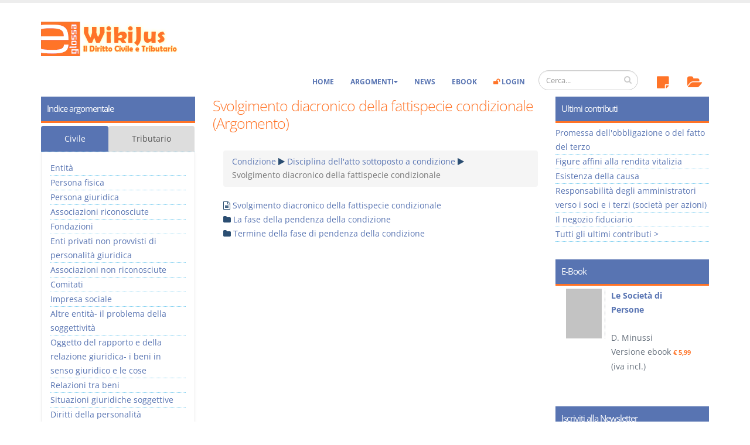

--- FILE ---
content_type: text/html; charset=utf-8
request_url: https://www.e-glossa.it/wiki/argomento+condizione+disciplina_dell'atto_sottoposto_a_condizione+svolgimento_diacronico_della_fattispecie_condizionale.aspx
body_size: 19327
content:
<!DOCTYPE html>
<html lang="it" prefix="og: http://ogp.me/ns#">
<head><meta charset="utf-8" /><title>
Svolgimento diacronico della fattispecie condizionale - Condizione (Disciplina dell'atto sottoposto a condizione) (Argomento) - WikiJus
</title><meta name="viewport" content="width=device-width, initial-scale=1.0" /><meta name="robots" content="index, follow" /> 
<!-- Head Libs -->
 <link id="ctl00_lnkCanonical" rel="canonical" href="https://www.e-glossa.it/wiki/argomento+condizione+disciplina_dell&#39;atto_sottoposto_a_condizione+svolgimento_diacronico_della_fattispecie_condizionale.aspx" /><link id="ctl00_lnkIcon" rel="shortcut icon" href="/favicon.ico" /><link rel="license" href="http://creativecommons.org/licenses/by-nc-sa/3.0/" /><link id="ctl00_lnkUltimiDocumenti" rel="alternate" type="application/rss+xml" title="WikiJus: Ultimi documenti inseriti" href="https://www.e-glossa.it/ultimidocumenti.aspx" /><link id="ctl00_lnkUltimeNews" rel="alternate" type="application/rss+xml" title="WikiJus: Ultime news inserite" href="https://www.e-glossa.it/ultimenews.aspx" /><link id="ctl00_lnkSearch" rel="search" type="application/opensearchdescription+xml" title="WikiJus" href="https://www.e-glossa.it/opensearch.aspx" /><link rel="preload" href="/vendor/fontawesome/fonts/fontawesome-webfont.woff2?v=4.4.0" as="font" type="font/woff2" crossorigin="anonymous" />
 <!-- Analytics-->
 <script type="text/plain" async data-cookiecategory="analytics">
 (function(i,s,o,g,r,a,m){i['GoogleAnalyticsObject']=r;i[r]=i[r]||function(){
 (i[r].q=i[r].q||[]).push(arguments)},i[r].l=1*new Date();a=s.createElement(o),
 m=s.getElementsByTagName(o)[0];a.async=1;a.src=g;m.parentNode.insertBefore(a,m)
 })(window,document,'script','https://www.google-analytics.com/analytics.js','ga');
 ga('create', 'UA-1125146-1', 'auto');
 ga('set', 'Tipo Utente', 'Turista');
 ga('send', 'pageview');
 </script>
 <!-- Fine Analytics-->
 <!-- Facebook -->
 <meta property="fb:app_id" content="516768808422064" /><meta id="ctl00_fbTitle" property="og:title" content="Svolgimento diacronico della fattispecie condizionale - Condizione (Disciplina dell&#39;atto sottoposto a condizione) (Argomento) - WikiJus" /><meta property="og:type" content="website" /><meta id="ctl00_fbURL" property="og:url" content="https://www.e-glossa.it/wiki/argomento+condizione+disciplina_dell&#39;atto_sottoposto_a_condizione+svolgimento_diacronico_della_fattispecie_condizionale.aspx" /><meta id="ctl00_fbDescription" property="og:description" content="Svolgimento diacronico della fattispecie condizionale (Disciplina dell&#39;atto sottoposto a condizione - Condizione), La fase della p..." /><meta property="og:image" content="https://www.e-glossa.it/immagini/WikiJus-Logo-High.jpg" /><link rel="stylesheet" type="text/css" href="/combres.axd/siteCss/1769495594/"/><script type="text/javascript" src="/combres.axd/siteJs/1732702745/"></script>
 <!-- Fine Facebook -->
 <script type="text/javascript">urlSite ="https://www.e-glossa.it/";</script>
<!--[if IE]>
<link rel="stylesheet" href="/css/ie.css" />
<![endif]-->
<!--[if lte IE 8]>
<script src="/vendor/respond/respond.js"></script>
<script src="/vendor/excanvas/excanvas.js"></script>
<![endif]-->
 <link rel="stylesheet" href="../cookieconsent/cookieconsent.css" type="text/css" media="screen" charset="utf-8" /><meta name="description" content="Svolgimento diacronico della fattispecie condizionale (Disciplina dell&#39;atto sottoposto a condizione - Condizione), La fase della p..." /><meta name="keywords" content="svolgimento,diacronico,della,fattispecie,condizionale,disciplina,dell,atto,sottoposto,condizione,fase,pendenza,termine" /></head>
<body>
 <form name="aspnetForm" method="post" action="/wiki/argomento+condizione+disciplina_dell&#39;atto_sottoposto_a_condizione+svolgimento_diacronico_della_fattispecie_condizionale.aspx" id="aspnetForm"><div>
<input type="hidden" name="__EVENTTARGET" id="__EVENTTARGET" value="" />
<input type="hidden" name="__EVENTARGUMENT" id="__EVENTARGUMENT" value="" />
<input type="hidden" name="__VIEWSTATE" id="__VIEWSTATE" value="/[base64]/HI340QhzizggFjCfc=" /></div>
<script type="text/javascript">
//<![CDATA[
var theForm = document.forms['aspnetForm'];
if (!theForm) {
 theForm = document.aspnetForm;
}
function __doPostBack(eventTarget, eventArgument) {
 if (!theForm.onsubmit || (theForm.onsubmit() != false)) {
 theForm.__EVENTTARGET.value = eventTarget;
 theForm.__EVENTARGUMENT.value = eventArgument;
 theForm.submit();
 }
}
//]]>
</script>
<script src="/ScriptResource.axd?d=[base64]" type="text/javascript"></script> 
 <script type="text/javascript">
//<![CDATA[
Sys.WebForms.PageRequestManager._initialize('ctl00$ScriptManager1', 'aspnetForm', [], [], [], 90, 'ctl00');
//]]>
</script>
 
 
 <div class="body">
<header id="header" data-plugin-options='{"stickyEnabled": true, "stickyEnableOnBoxed": false, "stickyEnableOnMobile": true, "stickyStartAt": 135, "stickySetTop": "-125px", "stickyChangeLogo": true}'><div class="header-body"><div class="header-container container"><div class="header-row"><div class="header-column"><div class="header-logo">
 <a href="/" title="Vai all'homepage di WikiJus">
 <img src="/immagini/logo-full.png" alt="WikiJus: Diritto Civile e Tributario" width="241" height="59" data-sticky-width="108" data-sticky-height="29" data-sticky-top="90" />
 </a></div></div></div></div><div class="header-container container header-nav ">
 <div class="header-nav-main header-nav-main-effect-1 header-nav-main-sub-effect-1 collapse hidden-sm">
<nav>
<ul class="nav nav-pills">
 <li>
 <a href="../#" id="ctl00_lnkAnnotazioni" onclick="return false;" onmouseout="hidePopup()" onmouseover="showInfo(this,&#39;AnnotazioniTurista&#39;);">
 <span class="fa-stack">
 <i class="fa fa-sticky-note fa-2x topIcon" aria-hidden="true"></i>
 
 </span>
 </a>
 </li>
 <li>
 <a href="../#" id="ctl00_lnkPreferiti" onclick="return false;" onmouseout="hidePopup()" onmouseover="showInfo(this,&#39;PreferitiTurista&#39;);">
 <span class="fa-stack">
 <i class="fa fa-folder-open fa-2x topIcon" aria-hidden="true"></i>
 
 </span>
 </a>
 </li>
 </ul>
 </nav>
 </div><div class="header-search hidden-xs"><div class="input-group" id="AreaRicerca">
<input name="ctl00$txtRicercaGrande" type="text" id="txtRicercaGrande" class="form-control" placeholder="Cerca..." />
<span class="input-group-btn">
<button class="btn btn-default" type="submit" onclick="return Ricerca();"><i class="fa fa-search"></i></button>
</span></div></div>
<button class="btn header-btn-collapse-nav" data-toggle="collapse" data-target=".header-nav-main" type="button">
<i class="fa fa-bars"></i>
</button><div class="header-nav-main header-nav-main-effect-1 header-nav-main-sub-effect-1 collapse">
<nav>
<ul class="nav nav-pills" id="mainNav">
 <li>
 <a href="/" title="WikiJus - Diritto Civile e Tributario">Home</a>
 </li>
 <li class="dropdown">
 <a href="#" onclick="return false;" title="Naviga per l'elenco degli argomenti del Wiki" class="dropdown-toggle">Argomenti</a>
 <ul class="dropdown-menu">
 <li>
 <a href="/argomenti.aspx" title="Naviga per l'elenco degli argomenti di Diritto Civile">Diritto Civile</a>
 <a href="/argomenti.aspx?tributario=1" title="Naviga per l'elenco degli argomenti di Diritto Tributario">Diritto Tributario</a>
 </li>
 </ul>
 </li>
 <li>
 <a href="/news.aspx" title="Visualizza le notizie di WikiJus">News</a>
 </li>
 <li>
 <a href="/ebook/" title="Vai agli eBook di WikiJus">eBook</a>
 </li>
 <li id="ctl00_divLogin">
 <a href="/login.aspx" title="Accedi alla tua area riservata di WikiJus"><i class="fa fa-unlock evidenziato"></i> Login</a>
 </li>
 
 </ul>
 </nav>
 </div> 
 </div>
 </div>
 </header>
 <div role="main" class="main"><div class="container">
 <div class="row">
 
 <div class="col-md-6 col-md-push-3">
 <article class="contCentro">
 <header>
 <h1 id="ctl00_Cnt_h1">Svolgimento diacronico della fattispecie condizionale (Argomento)</h1>
 <nav id="ctl00_Cnt_pnlBriciole">
 <ul class="breadcrumb">
 <a id="ctl00_Cnt_ctl00_lnkArgomentoPrecedente" title="Condizione" onmouseout="hidePopup()" onmouseover="showArgomento(this, 1173)" href="argomento+condizione.aspx">Condizione</a> 
<i class="fa fa-play" aria-hidden="true"></i> <a id="ctl00_Cnt_ctl01_lnkArgomentoPrecedente" title="Disciplina dell&#39;atto sottoposto a condizione" onmouseout="hidePopup()" onmouseover="showArgomento(this, 1174)" href="argomento+condizione+disciplina_dell&#39;atto_sottoposto_a_condizione.aspx">Disciplina dell'atto sottoposto a condizione</a> 
<i class="fa fa-play" aria-hidden="true"></i> 
 <li class="active">Svolgimento diacronico della fattispecie condizionale</li>
 </ul> 
 </nav>
 </header>
 <div class="AlberoContenuti">
 <ul><li><i class="fa fa-file-text-o"></i> <a href="/wiki/svolgimento_diacronico_della_fattispecie_condizionale.aspx" title="Svolgimento diacronico della fattispecie condizionale" onmouseout="hidePopup()" onmouseover="showDocumento(this,'Svolgimento+diacronico+della+fattispecie+condizionale')">Svolgimento diacronico della fattispecie condizionale</a></li><li><i class="fa fa-folder"></i> <a href="/wiki/argomento+condizione+disciplina_dell'atto_sottoposto_a_condizione+svolgimento_diacronico_della_fattispecie_condizionale+la_fase_della_pendenza_della_condizione.aspx" title="La fase della pendenza della condizione" onmouseout="hidePopup()" onmouseover="showArgomento(this,1176)">La fase della pendenza della condizione</a></li><li><i class="fa fa-folder"></i> <a href="/wiki/argomento+condizione+disciplina_dell'atto_sottoposto_a_condizione+svolgimento_diacronico_della_fattispecie_condizionale+termine_della_fase_di_pendenza_della_condizione.aspx" title="Termine della fase di pendenza della condizione" onmouseout="hidePopup()" onmouseover="showArgomento(this,1805)">Termine della fase di pendenza della condizione</a></li></ul></div>
 </article>
 </div>
 
 <div class="col-md-3 hidden-xs col-md-pull-6">
 <aside class="sidebar">
 
<nav id="ctl00_Sinistra_ucArgomenti_pnlArgomentiPrincipali" class="sidebar">
 <h2 role="group">
 Indice argomentale 
 </h2>
 <div class="hidden-xs hidden-sm">
 <ul class="nav nav-pills nav-justified">
 <li id="ctl00_Sinistra_ucArgomenti_lnkIndiceCivile" role="presentation" class=" active">
 <a href="#IndiceCivile" aria-controls="IndiceCivile" role="tab" class="list-group-item" data-toggle="tab">Civile</a>
 </li>
 <li id="ctl00_Sinistra_ucArgomenti_lnkIndiceTributario" role="presentation">
 <a href="#IndiceTributario" aria-controls="IndiceTributario" class="list-group-item" role="tab" data-toggle="tab">Tributario</a>
 </li> 
 </ul>
 <div class="tab-content">
 <ul id="IndiceCivile" class="tab-pane percorsiArgomentali active" role="tabpanel">
 <li><a id="ctl00_Sinistra_ucArgomenti_ctl00_lnkA" title="Entit&amp;#224;" onmouseout="hidePopup()" onmouseover="showArgomento(this, 935)" href="argomento+entit%C3%A0.aspx">Entit&#224;</a></li><li><a id="ctl00_Sinistra_ucArgomenti_ctl01_lnkA" title="Persona fisica" onmouseout="hidePopup()" onmouseover="showArgomento(this, 936)" href="argomento+persona_fisica.aspx">Persona fisica</a></li><li><a id="ctl00_Sinistra_ucArgomenti_ctl02_lnkA" title="Persona giuridica" onmouseout="hidePopup()" onmouseover="showArgomento(this, 1022)" href="argomento+persona_giuridica.aspx">Persona giuridica</a></li><li><a id="ctl00_Sinistra_ucArgomenti_ctl03_lnkA" title="Associazioni riconosciute" onmouseout="hidePopup()" onmouseover="showArgomento(this, 1034)" href="argomento+associazioni_riconosciute.aspx">Associazioni riconosciute</a></li><li><a id="ctl00_Sinistra_ucArgomenti_ctl04_lnkA" title="Fondazioni" onmouseout="hidePopup()" onmouseover="showArgomento(this, 1039)" href="argomento+fondazioni.aspx">Fondazioni</a></li><li><a id="ctl00_Sinistra_ucArgomenti_ctl05_lnkA" title="Enti privati non provvisti di personalit&amp;#224; giuridica" onmouseout="hidePopup()" onmouseover="showArgomento(this, 1060)" href="argomento+enti_privati_non_provvisti_di_personalit%C3%A0_giuridica.aspx">Enti privati non provvisti di personalit&#224; giuridica</a></li><li><a id="ctl00_Sinistra_ucArgomenti_ctl06_lnkA" title="Associazioni non riconosciute" onmouseout="hidePopup()" onmouseover="showArgomento(this, 1051)" href="argomento+associazioni_non_riconosciute.aspx">Associazioni non riconosciute</a></li><li><a id="ctl00_Sinistra_ucArgomenti_ctl07_lnkA" title="Comitati" onmouseout="hidePopup()" onmouseover="showArgomento(this, 1057)" href="argomento+comitati.aspx">Comitati</a></li><li><a id="ctl00_Sinistra_ucArgomenti_ctl08_lnkA" title="Impresa sociale" onmouseout="hidePopup()" onmouseover="showArgomento(this, 2533)" href="argomento+impresa_sociale.aspx">Impresa sociale</a></li><li><a id="ctl00_Sinistra_ucArgomenti_ctl09_lnkA" title="Altre entit&amp;#224;- il problema della soggettivit&amp;#224;" onmouseout="hidePopup()" onmouseover="showArgomento(this, 1063)" href="argomento+altre_entit%C3%A0-_il_problema_della_soggettivit%C3%A0.aspx">Altre entit&#224;- il problema della soggettivit&#224;</a></li><li><a id="ctl00_Sinistra_ucArgomenti_ctl10_lnkA" title="Oggetto del rapporto e della relazione giuridica- i beni in senso giuridico e le cose" onmouseout="hidePopup()" onmouseover="showArgomento(this, 1072)" href="argomento+oggetto_del_rapporto_e_della_relazione_giuridica-_i_beni_in_senso_giuridico_e_le_cose.aspx">Oggetto del rapporto e della relazione giuridica- i beni in senso giuridico e le cose</a></li><li><a id="ctl00_Sinistra_ucArgomenti_ctl11_lnkA" title="Relazioni tra beni" onmouseout="hidePopup()" onmouseover="showArgomento(this, 1067)" href="argomento+relazioni__tra_beni.aspx">Relazioni tra beni</a></li><li><a id="ctl00_Sinistra_ucArgomenti_ctl12_lnkA" title="Situazioni giuridiche soggettive" onmouseout="hidePopup()" onmouseover="showArgomento(this, 1166)" href="argomento+situazioni_giuridiche_soggettive.aspx">Situazioni giuridiche soggettive</a></li><li><a id="ctl00_Sinistra_ucArgomenti_ctl13_lnkA" title="Diritti della personalit&amp;#224;" onmouseout="hidePopup()" onmouseover="showArgomento(this, 1218)" href="argomento+diritti_della_personalit%C3%A0.aspx">Diritti della personalit&#224;</a></li><li><a id="ctl00_Sinistra_ucArgomenti_ctl14_lnkA" title="Diritti reali in genere" onmouseout="hidePopup()" onmouseover="showArgomento(this, 1228)" href="argomento+diritti_reali_in_genere.aspx">Diritti reali in genere</a></li><li><a id="ctl00_Sinistra_ucArgomenti_ctl15_lnkA" title="Propriet&amp;#224;" onmouseout="hidePopup()" onmouseover="showArgomento(this, 1088)" href="argomento+propriet%C3%A0.aspx">Propriet&#224;</a></li><li><a id="ctl00_Sinistra_ucArgomenti_ctl16_lnkA" title="Usufrutto" onmouseout="hidePopup()" onmouseover="showArgomento(this, 1164)" href="argomento+usufrutto.aspx">Usufrutto</a></li><li><a id="ctl00_Sinistra_ucArgomenti_ctl17_lnkA" title="Uso e abitazione" onmouseout="hidePopup()" onmouseover="showArgomento(this, 1292)" href="argomento+uso_e_abitazione.aspx">Uso e abitazione</a></li><li><a id="ctl00_Sinistra_ucArgomenti_ctl18_lnkA" title="Superficie" onmouseout="hidePopup()" onmouseover="showArgomento(this, 1298)" href="argomento+superficie.aspx">Superficie</a></li><li><a id="ctl00_Sinistra_ucArgomenti_ctl19_lnkA" title="Enfiteusi" onmouseout="hidePopup()" onmouseover="showArgomento(this, 1300)" href="argomento+enfiteusi.aspx">Enfiteusi</a></li><li><a id="ctl00_Sinistra_ucArgomenti_ctl20_lnkA" title="Servit&amp;#249;" onmouseout="hidePopup()" onmouseover="showArgomento(this, 1120)" href="argomento+servit%C3%B9.aspx">Servit&#249;</a></li><li><a id="ctl00_Sinistra_ucArgomenti_ctl21_lnkA" title="Altre figure di diritti qualificate da realit&amp;#224;" onmouseout="hidePopup()" onmouseover="showArgomento(this, 2229)" href="argomento+altre_figure_di_diritti_qualificate_da_realit%C3%A0.aspx">Altre figure di diritti qualificate da realit&#224;</a></li><li><a id="ctl00_Sinistra_ucArgomenti_ctl22_lnkA" title="Possesso" onmouseout="hidePopup()" onmouseover="showArgomento(this, 1267)" href="argomento+possesso.aspx">Possesso</a></li><li><a id="ctl00_Sinistra_ucArgomenti_ctl23_lnkA" title="Comunione" onmouseout="hidePopup()" onmouseover="showArgomento(this, 1064)" href="argomento+comunione.aspx">Comunione</a></li><li><a id="ctl00_Sinistra_ucArgomenti_ctl24_lnkA" title="Comunione legale tra coniugi" onmouseout="hidePopup()" onmouseover="showArgomento(this, 1066)" href="argomento+comunione_legale_tra_coniugi.aspx">Comunione legale tra coniugi</a></li><li><a id="ctl00_Sinistra_ucArgomenti_ctl25_lnkA" title="Divisione" onmouseout="hidePopup()" onmouseover="showArgomento(this, 1247)" href="argomento+divisione.aspx">Divisione</a></li><li><a id="ctl00_Sinistra_ucArgomenti_ctl26_lnkA" title="Condominio" onmouseout="hidePopup()" onmouseover="showArgomento(this, 1070)" href="argomento+condominio.aspx">Condominio</a></li><li><a id="ctl00_Sinistra_ucArgomenti_ctl27_lnkA" title="Rapporto e relazione giuridica" onmouseout="hidePopup()" onmouseover="showArgomento(this, 1071)" href="argomento+rapporto_e_relazione_giuridica.aspx">Rapporto e relazione giuridica</a></li><li><a id="ctl00_Sinistra_ucArgomenti_ctl28_lnkA" title="Costituzione del rapporto e della relazione giuridica" onmouseout="hidePopup()" onmouseover="showArgomento(this, 990)" href="argomento+costituzione_del_rapporto_e_della_relazione_giuridica.aspx">Costituzione del rapporto e della relazione giuridica</a></li><li><a id="ctl00_Sinistra_ucArgomenti_ctl29_lnkA" title="Modificazione del rapporto e della relazione giuridica" onmouseout="hidePopup()" onmouseover="showArgomento(this, 1281)" href="argomento+modificazione_del_rapporto_e_della_relazione_giuridica.aspx">Modificazione del rapporto e della relazione giuridica</a></li><li><a id="ctl00_Sinistra_ucArgomenti_ctl30_lnkA" title="Estinzione del rapporto e della relazione giuridica" onmouseout="hidePopup()" onmouseover="showArgomento(this, 1296)" href="argomento+estinzione_del_rapporto_e_della_relazione_giuridica.aspx">Estinzione del rapporto e della relazione giuridica</a></li><li><a id="ctl00_Sinistra_ucArgomenti_ctl31_lnkA" title="Rapporto obbligatorio" onmouseout="hidePopup()" onmouseover="showArgomento(this, 1230)" href="argomento+rapporto_obbligatorio.aspx">Rapporto obbligatorio</a></li><li><a id="ctl00_Sinistra_ucArgomenti_ctl32_lnkA" title="Adempimento dell&amp;#39;obbligazione" onmouseout="hidePopup()" onmouseover="showArgomento(this, 1184)" href="argomento+adempimento_dell&#39;obbligazione.aspx">Adempimento dell&#39;obbligazione</a></li><li><a id="ctl00_Sinistra_ucArgomenti_ctl33_lnkA" title="Inadempimento delle obbligazioni" onmouseout="hidePopup()" onmouseover="showArgomento(this, 1492)" href="argomento+inadempimento_delle_obbligazioni.aspx">Inadempimento delle obbligazioni</a></li><li><a id="ctl00_Sinistra_ucArgomenti_ctl34_lnkA" title="Disciplina della crisi da sovraindebitamento" onmouseout="hidePopup()" onmouseover="showArgomento(this, 3192)" href="argomento+disciplina_della_crisi_da_sovraindebitamento.aspx">Disciplina della crisi da sovraindebitamento</a></li><li><a id="ctl00_Sinistra_ucArgomenti_ctl35_lnkA" title="Modificazioni soggettive del rapporto obbligatorio" onmouseout="hidePopup()" onmouseover="showArgomento(this, 1157)" href="argomento+modificazioni_soggettive_del_rapporto_obbligatorio.aspx">Modificazioni soggettive del rapporto obbligatorio</a></li><li><a id="ctl00_Sinistra_ucArgomenti_ctl36_lnkA" title="Modalit&amp;#224; estintive dell&amp;#39;obbligazione" onmouseout="hidePopup()" onmouseover="showArgomento(this, 1430)" href="argomento+modalit%C3%A0_estintive_dell&#39;obbligazione.aspx">Modalit&#224; estintive dell&#39;obbligazione</a></li><li><a id="ctl00_Sinistra_ucArgomenti_ctl37_lnkA" title="Alcune specie di obbligazioni" onmouseout="hidePopup()" onmouseover="showArgomento(this, 1333)" href="argomento+alcune_specie_di_obbligazioni.aspx">Alcune specie di obbligazioni</a></li><li><a id="ctl00_Sinistra_ucArgomenti_ctl38_lnkA" title="Fatti, atti, negozi giuridici" onmouseout="hidePopup()" onmouseover="showArgomento(this, 1672)" href="argomento+fatti,_atti,_negozi_giuridici.aspx">Fatti, atti, negozi giuridici</a></li><li><a id="ctl00_Sinistra_ucArgomenti_ctl39_lnkA" title="Fatti giuridici" onmouseout="hidePopup()" onmouseover="showArgomento(this, 1073)" href="argomento+fatti_giuridici.aspx">Fatti giuridici</a></li><li><a id="ctl00_Sinistra_ucArgomenti_ctl40_lnkA" title="Prescrizione" onmouseout="hidePopup()" onmouseover="showArgomento(this, 975)" href="argomento+prescrizione.aspx">Prescrizione</a></li><li><a id="ctl00_Sinistra_ucArgomenti_ctl41_lnkA" title="Decadenza" onmouseout="hidePopup()" onmouseover="showArgomento(this, 1329)" href="argomento+decadenza.aspx">Decadenza</a></li><li><a id="ctl00_Sinistra_ucArgomenti_ctl42_lnkA" title="Atti giuridici in senso stretto" onmouseout="hidePopup()" onmouseover="showArgomento(this, 963)" href="argomento+atti_giuridici_in_senso_stretto.aspx">Atti giuridici in senso stretto</a></li><li><a id="ctl00_Sinistra_ucArgomenti_ctl43_lnkA" title="Negozio giuridico in genere" onmouseout="hidePopup()" onmouseover="showArgomento(this, 1348)" href="argomento+negozio_giuridico_in_genere.aspx">Negozio giuridico in genere</a></li><li><a id="ctl00_Sinistra_ucArgomenti_ctl44_lnkA" title="Atti negoziali unilaterali" onmouseout="hidePopup()" onmouseover="showArgomento(this, 1040)" href="argomento+atti_negoziali_unilaterali.aspx">Atti negoziali unilaterali</a></li><li><a id="ctl00_Sinistra_ucArgomenti_ctl45_lnkA" title="Negozi plurilaterali" onmouseout="hidePopup()" onmouseover="showArgomento(this, 1035)" href="argomento+negozi_plurilaterali.aspx">Negozi plurilaterali</a></li><li><a id="ctl00_Sinistra_ucArgomenti_ctl46_lnkA" title="Collegamento negoziale" onmouseout="hidePopup()" onmouseover="showArgomento(this, 1438)" href="argomento+collegamento_negoziale.aspx">Collegamento negoziale</a></li><li><a id="ctl00_Sinistra_ucArgomenti_ctl47_lnkA" title="Contratto in genere" onmouseout="hidePopup()" onmouseover="showArgomento(this, 1197)" href="argomento+contratto_in_genere.aspx">Contratto in genere</a></li><li><a id="ctl00_Sinistra_ucArgomenti_ctl48_lnkA" title="Accordo- il perfezionamento del contratto" onmouseout="hidePopup()" onmouseover="showArgomento(this, 1453)" href="argomento+accordo-_il_perfezionamento_del_contratto.aspx">Accordo- il perfezionamento del contratto</a></li><li><a id="ctl00_Sinistra_ucArgomenti_ctl49_lnkA" title="Forma" onmouseout="hidePopup()" onmouseover="showArgomento(this, 1042)" href="argomento+forma.aspx">Forma</a></li><li><a id="ctl00_Sinistra_ucArgomenti_ctl50_lnkA" title="Notaio pubblico ufficiale" onmouseout="hidePopup()" onmouseover="showArgomento(this, 2306)" href="argomento+notaio_pubblico_ufficiale.aspx">Notaio pubblico ufficiale</a></li><li><a id="ctl00_Sinistra_ucArgomenti_ctl51_lnkA" title="Forma dell&amp;#39;atto notarile" onmouseout="hidePopup()" onmouseover="showArgomento(this, 2036)" href="argomento+forma_dell&#39;atto_notarile.aspx">Forma dell&#39;atto notarile</a></li><li><a id="ctl00_Sinistra_ucArgomenti_ctl52_lnkA" title="Custodia e conservazione atti e repertori" onmouseout="hidePopup()" onmouseover="showArgomento(this, 2331)" href="argomento+custodia_e_conservazione_atti_e_repertori.aspx">Custodia e conservazione atti e repertori</a></li><li><a id="ctl00_Sinistra_ucArgomenti_ctl53_lnkA" title="Causa" onmouseout="hidePopup()" onmouseover="showArgomento(this, 1045)" href="argomento+causa.aspx">Causa</a></li><li><a id="ctl00_Sinistra_ucArgomenti_ctl54_lnkA" title="Oggetto" onmouseout="hidePopup()" onmouseover="showArgomento(this, 1112)" href="argomento+oggetto.aspx">Oggetto</a></li><li><a id="ctl00_Sinistra_ucArgomenti_ctl55_lnkA" title="Condizione" onmouseout="hidePopup()" onmouseover="showArgomento(this, 1173)" href="argomento+condizione.aspx">Condizione</a></li><li><a id="ctl00_Sinistra_ucArgomenti_ctl56_lnkA" title="Termine" onmouseout="hidePopup()" onmouseover="showArgomento(this, 1240)" href="argomento+termine.aspx">Termine</a></li><li><a id="ctl00_Sinistra_ucArgomenti_ctl57_lnkA" title="Modo" onmouseout="hidePopup()" onmouseover="showArgomento(this, 1840)" href="argomento+modo.aspx">Modo</a></li><li><a id="ctl00_Sinistra_ucArgomenti_ctl58_lnkA" title="Speciali clausole accessorie" onmouseout="hidePopup()" onmouseover="showArgomento(this, 1620)" href="argomento+speciali_clausole_accessorie.aspx">Speciali clausole accessorie</a></li><li><a id="ctl00_Sinistra_ucArgomenti_ctl59_lnkA" title="Responsabilit&amp;#224; precontrattuale" onmouseout="hidePopup()" onmouseover="showArgomento(this, 1859)" href="argomento+responsabilit%C3%A0_precontrattuale.aspx">Responsabilit&#224; precontrattuale</a></li><li><a id="ctl00_Sinistra_ucArgomenti_ctl60_lnkA" title="Vincoli preliminari" onmouseout="hidePopup()" onmouseover="showArgomento(this, 1104)" href="argomento+vincoli_preliminari.aspx">Vincoli preliminari</a></li><li><a id="ctl00_Sinistra_ucArgomenti_ctl61_lnkA" title="Ipotesi di mancanza di volont&amp;#224;" onmouseout="hidePopup()" onmouseover="showArgomento(this, 1769)" href="argomento+ipotesi_di_mancanza_di_volont%C3%A0.aspx">Ipotesi di mancanza di volont&#224;</a></li><li><a id="ctl00_Sinistra_ucArgomenti_ctl62_lnkA" title="Simulazione" onmouseout="hidePopup()" onmouseover="showArgomento(this, 1462)" href="argomento+simulazione.aspx">Simulazione</a></li><li><a id="ctl00_Sinistra_ucArgomenti_ctl63_lnkA" title="Interpretazione e qualificazione del negozio giuridico" onmouseout="hidePopup()" onmouseover="showArgomento(this, 1883)" href="argomento+interpretazione_e_qualificazione_del_negozio_giuridico.aspx">Interpretazione e qualificazione del negozio giuridico</a></li><li><a id="ctl00_Sinistra_ucArgomenti_ctl64_lnkA" title="Integrazione del contratto" onmouseout="hidePopup()" onmouseover="showArgomento(this, 1185)" href="argomento+integrazione_del_contratto.aspx">Integrazione del contratto</a></li><li><a id="ctl00_Sinistra_ucArgomenti_ctl65_lnkA" title="Contratti del consumatore, la tutela del contraente debole" onmouseout="hidePopup()" onmouseover="showArgomento(this, 1201)" href="argomento+contratti_del_consumatore,_la_tutela_del_contraente_debole.aspx">Contratti del consumatore, la tutela del contraente debole</a></li><li><a id="ctl00_Sinistra_ucArgomenti_ctl66_lnkA" title="Effetti del contratto" onmouseout="hidePopup()" onmouseover="showArgomento(this, 1092)" href="argomento+effetti_del_contratto.aspx">Effetti del contratto</a></li><li><a id="ctl00_Sinistra_ucArgomenti_ctl67_lnkA" title="Cessione del contratto, il subcontratto" onmouseout="hidePopup()" onmouseover="showArgomento(this, 1154)" href="argomento+cessione_del_contratto,_il_subcontratto.aspx">Cessione del contratto, il subcontratto</a></li><li><a id="ctl00_Sinistra_ucArgomenti_ctl68_lnkA" title="Intervento sostitutivo nell&amp;#39;attivit&amp;#224; giuridica" onmouseout="hidePopup()" onmouseover="showArgomento(this, 993)" href="argomento+intervento_sostitutivo_nell&#39;attivit%C3%A0_giuridica.aspx">Intervento sostitutivo nell&#39;attivit&#224; giuridica</a></li><li><a id="ctl00_Sinistra_ucArgomenti_ctl69_lnkA" title="Patologie negoziali in genere" onmouseout="hidePopup()" onmouseover="showArgomento(this, 1902)" href="argomento+patologie_negoziali_in_genere.aspx">Patologie negoziali in genere</a></li><li><a id="ctl00_Sinistra_ucArgomenti_ctl70_lnkA" title="Revocabilit&amp;#224;" onmouseout="hidePopup()" onmouseover="showArgomento(this, 1722)" href="argomento+revocabilit%C3%A0.aspx">Revocabilit&#224;</a></li><li><a id="ctl00_Sinistra_ucArgomenti_ctl71_lnkA" title="Nullit&amp;#224;" onmouseout="hidePopup()" onmouseover="showArgomento(this, 955)" href="argomento+nullit%C3%A0.aspx">Nullit&#224;</a></li><li><a id="ctl00_Sinistra_ucArgomenti_ctl72_lnkA" title="Annullabilit&amp;#224;" onmouseout="hidePopup()" onmouseover="showArgomento(this, 967)" href="argomento+annullabilit%C3%A0.aspx">Annullabilit&#224;</a></li><li><a id="ctl00_Sinistra_ucArgomenti_ctl73_lnkA" title="Vizi del consenso" onmouseout="hidePopup()" onmouseover="showArgomento(this, 1187)" href="argomento+vizi_del_consenso.aspx">Vizi del consenso</a></li><li><a id="ctl00_Sinistra_ucArgomenti_ctl74_lnkA" title="La revocazione delle liberalit&amp;#224;" onmouseout="hidePopup()" onmouseover="showArgomento(this, 2209)" href="argomento+la_revocazione_delle_liberalit%C3%A0.aspx">La revocazione delle liberalit&#224;</a></li><li><a id="ctl00_Sinistra_ucArgomenti_ctl75_lnkA" title="Risolubilit&amp;#224; ed istituti connessi" onmouseout="hidePopup()" onmouseover="showArgomento(this, 1210)" href="argomento+risolubilit%C3%A0_ed_istituti_connessi.aspx">Risolubilit&#224; ed istituti connessi</a></li><li><a id="ctl00_Sinistra_ucArgomenti_ctl76_lnkA" title="Rescindibilit&amp;#224;" onmouseout="hidePopup()" onmouseover="showArgomento(this, 1394)" href="argomento+rescindibilit%C3%A0.aspx">Rescindibilit&#224;</a></li><li><a id="ctl00_Sinistra_ucArgomenti_ctl77_lnkA" title="Riducibilit&amp;#224;" onmouseout="hidePopup()" onmouseover="showArgomento(this, 3042)" href="argomento+riducibilit%C3%A0.aspx">Riducibilit&#224;</a></li><li><a id="ctl00_Sinistra_ucArgomenti_ctl78_lnkA" title="Scioglimento ed estinzione del contratto" onmouseout="hidePopup()" onmouseover="showArgomento(this, 1736)" href="argomento+scioglimento_ed_estinzione_del_contratto.aspx">Scioglimento ed estinzione del contratto</a></li><li><a id="ctl00_Sinistra_ucArgomenti_ctl79_lnkA" title="Contratto estimatorio" onmouseout="hidePopup()" onmouseover="showArgomento(this, 1664)" href="argomento+contratto_estimatorio.aspx">Contratto estimatorio</a></li><li><a id="ctl00_Sinistra_ucArgomenti_ctl80_lnkA" title="Contratto di agenzia" onmouseout="hidePopup()" onmouseover="showArgomento(this, 1700)" href="argomento+contratto_di_agenzia.aspx">Contratto di agenzia</a></li><li><a id="ctl00_Sinistra_ucArgomenti_ctl81_lnkA" title="Somministrazione" onmouseout="hidePopup()" onmouseover="showArgomento(this, 1963)" href="argomento+somministrazione.aspx">Somministrazione</a></li><li><a id="ctl00_Sinistra_ucArgomenti_ctl82_lnkA" title="Locazione" onmouseout="hidePopup()" onmouseover="showArgomento(this, 3515)" href="argomento+locazione.aspx">Locazione</a></li><li><a id="ctl00_Sinistra_ucArgomenti_ctl83_lnkA" title="Affitto" onmouseout="hidePopup()" onmouseover="showArgomento(this, 3517)" href="argomento+affitto.aspx">Affitto</a></li><li><a id="ctl00_Sinistra_ucArgomenti_ctl84_lnkA" title="Mediazione" onmouseout="hidePopup()" onmouseover="showArgomento(this, 2199)" href="argomento+mediazione.aspx">Mediazione</a></li><li><a id="ctl00_Sinistra_ucArgomenti_ctl85_lnkA" title="Mandato" onmouseout="hidePopup()" onmouseover="showArgomento(this, 1928)" href="argomento+mandato.aspx">Mandato</a></li><li><a id="ctl00_Sinistra_ucArgomenti_ctl86_lnkA" title="Spedizione" onmouseout="hidePopup()" onmouseover="showArgomento(this, 1698)" href="argomento+spedizione.aspx">Spedizione</a></li><li><a id="ctl00_Sinistra_ucArgomenti_ctl87_lnkA" title="Commissione" onmouseout="hidePopup()" onmouseover="showArgomento(this, 2197)" href="argomento+commissione.aspx">Commissione</a></li><li><a id="ctl00_Sinistra_ucArgomenti_ctl88_lnkA" title="Comodato" onmouseout="hidePopup()" onmouseover="showArgomento(this, 1931)" href="argomento+comodato.aspx">Comodato</a></li><li><a id="ctl00_Sinistra_ucArgomenti_ctl89_lnkA" title="Mutuo" onmouseout="hidePopup()" onmouseover="showArgomento(this, 1654)" href="argomento+mutuo.aspx">Mutuo</a></li><li><a id="ctl00_Sinistra_ucArgomenti_ctl90_lnkA" title="Rendita" onmouseout="hidePopup()" onmouseover="showArgomento(this, 1509)" href="argomento+rendita.aspx">Rendita</a></li><li><a id="ctl00_Sinistra_ucArgomenti_ctl91_lnkA" title="Gioco/scommessa" onmouseout="hidePopup()" onmouseover="showArgomento(this, 1435)" href="argomento+gioco/scommessa.aspx">Gioco/scommessa</a></li><li><a id="ctl00_Sinistra_ucArgomenti_ctl92_lnkA" title="Fidejussione" onmouseout="hidePopup()" onmouseover="showArgomento(this, 1122)" href="argomento+fidejussione.aspx">Fidejussione</a></li><li><a id="ctl00_Sinistra_ucArgomenti_ctl93_lnkA" title="Mandato di credito" onmouseout="hidePopup()" onmouseover="showArgomento(this, 2035)" href="argomento+mandato_di_credito.aspx">Mandato di credito</a></li><li><a id="ctl00_Sinistra_ucArgomenti_ctl94_lnkA" title="Anticresi" onmouseout="hidePopup()" onmouseover="showArgomento(this, 2046)" href="argomento+anticresi.aspx">Anticresi</a></li><li><a id="ctl00_Sinistra_ucArgomenti_ctl95_lnkA" title="Transazione" onmouseout="hidePopup()" onmouseover="showArgomento(this, 1365)" href="argomento+transazione.aspx">Transazione</a></li><li><a id="ctl00_Sinistra_ucArgomenti_ctl96_lnkA" title="Cessione dei beni ai creditori" onmouseout="hidePopup()" onmouseover="showArgomento(this, 2041)" href="argomento+cessione_dei_beni_ai_creditori.aspx">Cessione dei beni ai creditori</a></li><li><a id="ctl00_Sinistra_ucArgomenti_ctl97_lnkA" title="Compravendita" onmouseout="hidePopup()" onmouseover="showArgomento(this, 1109)" href="argomento+compravendita.aspx">Compravendita</a></li><li><a id="ctl00_Sinistra_ucArgomenti_ctl98_lnkA" title="Permuta" onmouseout="hidePopup()" onmouseover="showArgomento(this, 2039)" href="argomento+permuta.aspx">Permuta</a></li><li><a id="ctl00_Sinistra_ucArgomenti_ctl99_lnkA" title="Contratto autonomo di garanzia" onmouseout="hidePopup()" onmouseover="showArgomento(this, 2023)" href="argomento+contratto_autonomo_di_garanzia.aspx">Contratto autonomo di garanzia</a></li><li><a id="ctl00_Sinistra_ucArgomenti_ctl100_lnkA" title="Leasing" onmouseout="hidePopup()" onmouseover="showArgomento(this, 1973)" href="argomento+leasing.aspx">Leasing</a></li><li><a id="ctl00_Sinistra_ucArgomenti_ctl101_lnkA" title="Affiliazione commerciale (Franchising)" onmouseout="hidePopup()" onmouseover="showArgomento(this, 2025)" href="argomento+affiliazione_commerciale_(franchising).aspx">Affiliazione commerciale (Franchising)</a></li><li><a id="ctl00_Sinistra_ucArgomenti_ctl102_lnkA" title="Factoring" onmouseout="hidePopup()" onmouseover="showArgomento(this, 1629)" href="argomento+factoring.aspx">Factoring</a></li><li><a id="ctl00_Sinistra_ucArgomenti_ctl103_lnkA" title="Patti parasociali" onmouseout="hidePopup()" onmouseover="showArgomento(this, 1763)" href="argomento+patti_parasociali.aspx">Patti parasociali</a></li><li><a id="ctl00_Sinistra_ucArgomenti_ctl104_lnkA" title="Contratto di convivenza" onmouseout="hidePopup()" onmouseover="showArgomento(this, 3436)" href="argomento+contratto_di_convivenza.aspx">Contratto di convivenza</a></li><li><a id="ctl00_Sinistra_ucArgomenti_ctl105_lnkA" title="Trust- atto costitutivo ed atto di trasferimento" onmouseout="hidePopup()" onmouseover="showArgomento(this, 2019)" href="argomento+trust-_atto_costitutivo_ed_atto_di_trasferimento.aspx">Trust- atto costitutivo ed atto di trasferimento</a></li><li><a id="ctl00_Sinistra_ucArgomenti_ctl106_lnkA" title="Convenzione di lottizzazione" onmouseout="hidePopup()" onmouseover="showArgomento(this, 2265)" href="argomento+convenzione_di_lottizzazione.aspx">Convenzione di lottizzazione</a></li><li><a id="ctl00_Sinistra_ucArgomenti_ctl107_lnkA" title="Donazione" onmouseout="hidePopup()" onmouseover="showArgomento(this, 2743)" href="argomento+donazione.aspx">Donazione</a></li><li><a id="ctl00_Sinistra_ucArgomenti_ctl108_lnkA" title="La successione a causa di morte" onmouseout="hidePopup()" onmouseover="showArgomento(this, 1007)" href="argomento+la_successione_a_causa_di_morte.aspx">La successione a causa di morte</a></li><li><a id="ctl00_Sinistra_ucArgomenti_ctl109_lnkA" title="L&amp;#39;eredit&amp;#224;- nozione. Vacanza e giacenza ereditaria" onmouseout="hidePopup()" onmouseover="showArgomento(this, 2106)" href="argomento+l&#39;eredit%C3%A0-_nozione._vacanza_e_giacenza_ereditaria.aspx">L&#39;eredit&#224;- nozione. Vacanza e giacenza ereditaria</a></li><li><a id="ctl00_Sinistra_ucArgomenti_ctl110_lnkA" title="Vocazione e delazione ereditaria" onmouseout="hidePopup()" onmouseover="showArgomento(this, 941)" href="argomento+vocazione_e_delazione_ereditaria.aspx">Vocazione e delazione ereditaria</a></li><li><a id="ctl00_Sinistra_ucArgomenti_ctl111_lnkA" title="Acquisto dell&amp;#39;eredit&amp;#224;" onmouseout="hidePopup()" onmouseover="showArgomento(this, 1018)" href="argomento+acquisto_dell&#39;eredit%C3%A0.aspx">Acquisto dell&#39;eredit&#224;</a></li><li><a id="ctl00_Sinistra_ucArgomenti_ctl112_lnkA" title="Rinunzia all&amp;#39;eredit&amp;#224;" onmouseout="hidePopup()" onmouseover="showArgomento(this, 1529)" href="argomento+rinunzia_all&#39;eredit%C3%A0.aspx">Rinunzia all&#39;eredit&#224;</a></li><li><a id="ctl00_Sinistra_ucArgomenti_ctl113_lnkA" title="Separazione dei beni ereditari" onmouseout="hidePopup()" onmouseover="showArgomento(this, 2161)" href="argomento+separazione_dei_beni_ereditari.aspx">Separazione dei beni ereditari</a></li><li><a id="ctl00_Sinistra_ucArgomenti_ctl114_lnkA" title="La situazione giuridica dell&amp;#39;erede" onmouseout="hidePopup()" onmouseover="showArgomento(this, 1339)" href="argomento+la_situazione_giuridica_dell&#39;erede.aspx">La situazione giuridica dell&#39;erede</a></li><li><a id="ctl00_Sinistra_ucArgomenti_ctl115_lnkA" title="I legati" onmouseout="hidePopup()" onmouseover="showArgomento(this, 1286)" href="argomento+i_legati.aspx">I legati</a></li><li><a id="ctl00_Sinistra_ucArgomenti_ctl116_lnkA" title="La collazione" onmouseout="hidePopup()" onmouseover="showArgomento(this, 1379)" href="argomento+la_collazione.aspx">La collazione</a></li><li><a id="ctl00_Sinistra_ucArgomenti_ctl117_lnkA" title="Successione testamentaria (in generale)" onmouseout="hidePopup()" onmouseover="showArgomento(this, 939)" href="argomento+successione_testamentaria_(in_generale).aspx">Successione testamentaria (in generale)</a></li><li><a id="ctl00_Sinistra_ucArgomenti_ctl118_lnkA" title="Natura personalissima del testamento" onmouseout="hidePopup()" onmouseover="showArgomento(this, 1789)" href="argomento+natura_personalissima_del_testamento.aspx">Natura personalissima del testamento</a></li><li><a id="ctl00_Sinistra_ucArgomenti_ctl119_lnkA" title="Forma del testamento" onmouseout="hidePopup()" onmouseover="showArgomento(this, 1993)" href="argomento+forma_del_testamento.aspx">Forma del testamento</a></li><li><a id="ctl00_Sinistra_ucArgomenti_ctl120_lnkA" title="Testamento- principio di certezza" onmouseout="hidePopup()" onmouseover="showArgomento(this, 2203)" href="argomento+testamento-_principio_di_certezza.aspx">Testamento- principio di certezza</a></li><li><a id="ctl00_Sinistra_ucArgomenti_ctl121_lnkA" title="Revocabilit&amp;#224; della disposizione testamentaria" onmouseout="hidePopup()" onmouseover="showArgomento(this, 1776)" href="argomento+revocabilit%C3%A0_della_disposizione_testamentaria.aspx">Revocabilit&#224; della disposizione testamentaria</a></li><li><a id="ctl00_Sinistra_ucArgomenti_ctl122_lnkA" title="Patologia del negozio testamentario" onmouseout="hidePopup()" onmouseover="showArgomento(this, 1992)" href="argomento+patologia_del_negozio_testamentario.aspx">Patologia del negozio testamentario</a></li><li><a id="ctl00_Sinistra_ucArgomenti_ctl123_lnkA" title="Accrescimento nella successione a causa di morte" onmouseout="hidePopup()" onmouseover="showArgomento(this, 1278)" href="argomento+accrescimento_nella_successione_a_causa_di_morte.aspx">Accrescimento nella successione a causa di morte</a></li><li><a id="ctl00_Sinistra_ucArgomenti_ctl124_lnkA" title="L&amp;#39;esecutore testamentario" onmouseout="hidePopup()" onmouseover="showArgomento(this, 2214)" href="argomento+l&#39;esecutore_testamentario.aspx">L&#39;esecutore testamentario</a></li><li><a id="ctl00_Sinistra_ucArgomenti_ctl125_lnkA" title="Successione necessaria" onmouseout="hidePopup()" onmouseover="showArgomento(this, 3506)" href="argomento+successione_necessaria.aspx">Successione necessaria</a></li><li><a id="ctl00_Sinistra_ucArgomenti_ctl126_lnkA" title="Successione ab intestato" onmouseout="hidePopup()" onmouseover="showArgomento(this, 2092)" href="argomento+successione_ab_intestato.aspx">Successione ab intestato</a></li><li><a id="ctl00_Sinistra_ucArgomenti_ctl127_lnkA" title="L&amp;#39;illecito extracontrattuale e il risarcimento del danno" onmouseout="hidePopup()" onmouseover="showArgomento(this, 1029)" href="argomento+l&#39;illecito_extracontrattuale_e_il_risarcimento_del_danno.aspx">L&#39;illecito extracontrattuale e il risarcimento del danno</a></li><li><a id="ctl00_Sinistra_ucArgomenti_ctl128_lnkA" title="Societ&amp;#224; semplice" onmouseout="hidePopup()" onmouseover="showArgomento(this, 1511)" href="argomento+societ%C3%A0_semplice.aspx">Societ&#224; semplice</a></li><li><a id="ctl00_Sinistra_ucArgomenti_ctl129_lnkA" title="Societ&amp;#224; in nome collettivo" onmouseout="hidePopup()" onmouseover="showArgomento(this, 1444)" href="argomento+societ%C3%A0_in_nome_collettivo.aspx">Societ&#224; in nome collettivo</a></li><li><a id="ctl00_Sinistra_ucArgomenti_ctl130_lnkA" title="Societ&amp;#224; in accomandita semplice" onmouseout="hidePopup()" onmouseover="showArgomento(this, 2406)" href="argomento+societ%C3%A0_in_accomandita_semplice.aspx">Societ&#224; in accomandita semplice</a></li><li><a id="ctl00_Sinistra_ucArgomenti_ctl131_lnkA" title="Societa&amp;#39; a responsabilita&amp;#39; limitata" onmouseout="hidePopup()" onmouseover="showArgomento(this, 2702)" href="argomento+societa&#39;_a_responsabilita&#39;_limitata.aspx">Societa&#39; a responsabilita&#39; limitata</a></li><li><a id="ctl00_Sinistra_ucArgomenti_ctl132_lnkA" title="Societ&amp;#224; per azioni" onmouseout="hidePopup()" onmouseover="showArgomento(this, 1194)" href="argomento+societ%C3%A0_per_azioni.aspx">Societ&#224; per azioni</a></li><li><a id="ctl00_Sinistra_ucArgomenti_ctl133_lnkA" title="Fusione di societ&amp;#224;" onmouseout="hidePopup()" onmouseover="showArgomento(this, 1795)" href="argomento+fusione_di_societ%C3%A0.aspx">Fusione di societ&#224;</a></li><li><a id="ctl00_Sinistra_ucArgomenti_ctl134_lnkA" title="Scissione di societ&amp;#224;" onmouseout="hidePopup()" onmouseover="showArgomento(this, 1798)" href="argomento+scissione_di_societ%C3%A0.aspx">Scissione di societ&#224;</a></li><li><a id="ctl00_Sinistra_ucArgomenti_ctl135_lnkA" title="Trasformazione di societ&amp;#224;" onmouseout="hidePopup()" onmouseover="showArgomento(this, 2448)" href="argomento+trasformazione_di_societ%C3%A0.aspx">Trasformazione di societ&#224;</a></li><li><a id="ctl00_Sinistra_ucArgomenti_ctl136_lnkA" title="SENTENZE" onmouseout="hidePopup()" onmouseover="showArgomento(this, 1)" href="argomento+sentenze.aspx">SENTENZE</a></li><li><a id="ctl00_Sinistra_ucArgomenti_ctl137_lnkA" title="LEGGI" onmouseout="hidePopup()" onmouseover="showArgomento(this, 173)" href="argomento+leggi.aspx">LEGGI</a></li><li><a id="ctl00_Sinistra_ucArgomenti_ctl138_lnkA" title="PRASSI" onmouseout="hidePopup()" onmouseover="showArgomento(this, 2576)" href="argomento+prassi.aspx">PRASSI</a></li><li><a id="ctl00_Sinistra_ucArgomenti_ctl139_lnkA" title="GUIDE OPERATIVE PRATICHE" onmouseout="hidePopup()" onmouseover="showArgomento(this, 2643)" href="argomento+guide_operative_pratiche.aspx">GUIDE OPERATIVE PRATICHE</a></li><li><a id="ctl00_Sinistra_ucArgomenti_ctl140_lnkA" title="FORMULARI CLAUSOLE CONTRATTUALI" onmouseout="hidePopup()" onmouseover="showArgomento(this, 2644)" href="argomento+formulari_clausole_contrattuali.aspx">FORMULARI CLAUSOLE CONTRATTUALI</a></li><li><a id="ctl00_Sinistra_ucArgomenti_ctl141_lnkA" title="CONTRIBUTI DI APPROFONDIMENTO" onmouseout="hidePopup()" onmouseover="showArgomento(this, 2645)" href="argomento+contributi_di_approfondimento.aspx">CONTRIBUTI DI APPROFONDIMENTO</a></li><li><a id="ctl00_Sinistra_ucArgomenti_ctl142_lnkA" title="QUADRI SINOTTICI" onmouseout="hidePopup()" onmouseover="showArgomento(this, 2832)" href="argomento+quadri_sinottici.aspx">QUADRI SINOTTICI</a></li><li><a id="ctl00_Sinistra_ucArgomenti_ctl143_lnkA" title="PROTOCOLLI DI CONTROLLO GESTIONALE" onmouseout="hidePopup()" onmouseover="showArgomento(this, 2951)" href="argomento+protocolli_di_controllo_gestionale.aspx">PROTOCOLLI DI CONTROLLO GESTIONALE</a></li>
 </ul>
 <ul id="IndiceTributario" class="tab-pane percorsiArgomentali" role="tabpanel">
 <li><a id="ctl00_Sinistra_ucArgomenti_ctl144_lnkA" title="Contratto in frode, elusione tributaria e abuso del diritto" onmouseout="hidePopup()" onmouseover="showArgomento(this, 3528)" href="argomento+contratto_in_frode,_elusione_tributaria_e_abuso_del_diritto.aspx">Contratto in frode, elusione tributaria e abuso del diritto</a></li><li><a id="ctl00_Sinistra_ucArgomenti_ctl145_lnkA" title="Regime fiscale degli elementi accidentali del contratto" onmouseout="hidePopup()" onmouseover="showArgomento(this, 3534)" href="argomento+regime_fiscale_degli_elementi_accidentali_del_contratto.aspx">Regime fiscale degli elementi accidentali del contratto</a></li><li><a id="ctl00_Sinistra_ucArgomenti_ctl146_lnkA" title="Regime fiscale dei contratti" onmouseout="hidePopup()" onmouseover="showArgomento(this, 3530)" href="argomento+regime_fiscale_dei_contratti.aspx">Regime fiscale dei contratti</a></li><li><a id="ctl00_Sinistra_ucArgomenti_ctl147_lnkA" title="Regime fiscale del contratto a favore del terzo" onmouseout="hidePopup()" onmouseover="showArgomento(this, 3540)" href="argomento+regime_fiscale_del_contratto_a_favore_del_terzo.aspx">Regime fiscale del contratto a favore del terzo</a></li><li><a id="ctl00_Sinistra_ucArgomenti_ctl148_lnkA" title="Regime fiscale del contratto preliminare" onmouseout="hidePopup()" onmouseover="showArgomento(this, 3542)" href="argomento+regime_fiscale_del_contratto_preliminare.aspx">Regime fiscale del contratto preliminare</a></li><li><a id="ctl00_Sinistra_ucArgomenti_ctl149_lnkA" title="Regime fiscale della rappresentanza" onmouseout="hidePopup()" onmouseover="showArgomento(this, 3545)" href="argomento+regime_fiscale_della_rappresentanza.aspx">Regime fiscale della rappresentanza</a></li><li><a id="ctl00_Sinistra_ucArgomenti_ctl150_lnkA" title="Regime fiscale della vendita ad effetti obbligatori" onmouseout="hidePopup()" onmouseover="showArgomento(this, 3546)" href="argomento+regime_fiscale_della_vendita_ad_effetti_obbligatori.aspx">Regime fiscale della vendita ad effetti obbligatori</a></li><li><a id="ctl00_Sinistra_ucArgomenti_ctl151_lnkA" title="Regime fiscale della vendita ad effetti reali" onmouseout="hidePopup()" onmouseover="showArgomento(this, 3548)" href="argomento+regime_fiscale_della_vendita_ad_effetti_reali.aspx">Regime fiscale della vendita ad effetti reali</a></li><li><a id="ctl00_Sinistra_ucArgomenti_ctl152_lnkA" title="Regime fiscale della vendita immobiliare" onmouseout="hidePopup()" onmouseover="showArgomento(this, 3555)" href="argomento+regime_fiscale_della_vendita_immobiliare.aspx">Regime fiscale della vendita immobiliare</a></li><li><a id="ctl00_Sinistra_ucArgomenti_ctl153_lnkA" title="Regime fiscale di attivit&amp;#224; preparatorie di futuri contratti" onmouseout="hidePopup()" onmouseover="showArgomento(this, 3541)" href="argomento+regime_fiscale_di_attivit%C3%A0_preparatorie_di_futuri_contratti.aspx">Regime fiscale di attivit&#224; preparatorie di futuri contratti</a></li>
 </ul>
 </div>
 </div>
 <div class="hidden-md hidden-lg">
 <h3>Civile</h3>
 <select name="ctl00$Sinistra$ucArgomenti$optPercorsi" id="ctl00_Sinistra_ucArgomenti_optPercorsi" onchange="VaiPercorso(this)">
<option value="- Scegli un argomento">- Scegli un argomento</option>
<option value="/wiki/argomento+entità.aspx">Entit&#224;</option>
<option value="/wiki/argomento+persona_fisica.aspx">Persona fisica</option>
<option value="/wiki/argomento+persona_giuridica.aspx">Persona giuridica</option>
<option value="/wiki/argomento+associazioni_riconosciute.aspx">Associazioni riconosciute</option>
<option value="/wiki/argomento+fondazioni.aspx">Fondazioni</option>
<option value="/wiki/argomento+enti_privati_non_provvisti_di_personalità_giuridica.aspx">Enti privati non provvisti di personalit&#224; giuridica</option>
<option value="/wiki/argomento+associazioni_non_riconosciute.aspx">Associazioni non riconosciute</option>
<option value="/wiki/argomento+comitati.aspx">Comitati</option>
<option value="/wiki/argomento+impresa_sociale.aspx">Impresa sociale</option>
<option value="/wiki/argomento+altre_entità-_il_problema_della_soggettività.aspx">Altre entit&#224;- il problema della soggettivit&#224;</option>
<option value="/wiki/argomento+oggetto_del_rapporto_e_della_relazione_giuridica-_i_beni_in_senso_giuridico_e_le_cose.aspx">Oggetto del rapporto e della relazione giuridica- i beni in senso giuridico e le cose</option>
<option value="/wiki/argomento+relazioni__tra_beni.aspx">Relazioni tra beni</option>
<option value="/wiki/argomento+situazioni_giuridiche_soggettive.aspx">Situazioni giuridiche soggettive</option>
<option value="/wiki/argomento+diritti_della_personalità.aspx">Diritti della personalit&#224;</option>
<option value="/wiki/argomento+diritti_reali_in_genere.aspx">Diritti reali in genere</option>
<option value="/wiki/argomento+proprietà.aspx">Propriet&#224;</option>
<option value="/wiki/argomento+usufrutto.aspx">Usufrutto</option>
<option value="/wiki/argomento+uso_e_abitazione.aspx">Uso e abitazione</option>
<option value="/wiki/argomento+superficie.aspx">Superficie</option>
<option value="/wiki/argomento+enfiteusi.aspx">Enfiteusi</option>
<option value="/wiki/argomento+servitù.aspx">Servit&#249;</option>
<option value="/wiki/argomento+altre_figure_di_diritti_qualificate_da_realità.aspx">Altre figure di diritti qualificate da realit&#224;</option>
<option value="/wiki/argomento+possesso.aspx">Possesso</option>
<option value="/wiki/argomento+comunione.aspx">Comunione</option>
<option value="/wiki/argomento+comunione_legale_tra_coniugi.aspx">Comunione legale tra coniugi</option>
<option value="/wiki/argomento+divisione.aspx">Divisione</option>
<option value="/wiki/argomento+condominio.aspx">Condominio</option>
<option value="/wiki/argomento+rapporto_e_relazione_giuridica.aspx">Rapporto e relazione giuridica</option>
<option value="/wiki/argomento+costituzione_del_rapporto_e_della_relazione_giuridica.aspx">Costituzione del rapporto e della relazione giuridica</option>
<option value="/wiki/argomento+modificazione_del_rapporto_e_della_relazione_giuridica.aspx">Modificazione del rapporto e della relazione giuridica</option>
<option value="/wiki/argomento+estinzione_del_rapporto_e_della_relazione_giuridica.aspx">Estinzione del rapporto e della relazione giuridica</option>
<option value="/wiki/argomento+rapporto_obbligatorio.aspx">Rapporto obbligatorio</option>
<option value="/wiki/argomento+adempimento_dell&#39;obbligazione.aspx">Adempimento dell&#39;obbligazione</option>
<option value="/wiki/argomento+inadempimento_delle_obbligazioni.aspx">Inadempimento delle obbligazioni</option>
<option value="/wiki/argomento+disciplina_della_crisi_da_sovraindebitamento.aspx">Disciplina della crisi da sovraindebitamento</option>
<option value="/wiki/argomento+modificazioni_soggettive_del_rapporto_obbligatorio.aspx">Modificazioni soggettive del rapporto obbligatorio</option>
<option value="/wiki/argomento+modalità_estintive_dell&#39;obbligazione.aspx">Modalit&#224; estintive dell&#39;obbligazione</option>
<option value="/wiki/argomento+alcune_specie_di_obbligazioni.aspx">Alcune specie di obbligazioni</option>
<option value="/wiki/argomento+fatti,_atti,_negozi_giuridici.aspx">Fatti, atti, negozi giuridici</option>
<option value="/wiki/argomento+fatti_giuridici.aspx">Fatti giuridici</option>
<option value="/wiki/argomento+prescrizione.aspx">Prescrizione</option>
<option value="/wiki/argomento+decadenza.aspx">Decadenza</option>
<option value="/wiki/argomento+atti_giuridici_in_senso_stretto.aspx">Atti giuridici in senso stretto</option>
<option value="/wiki/argomento+negozio_giuridico_in_genere.aspx">Negozio giuridico in genere</option>
<option value="/wiki/argomento+atti_negoziali_unilaterali.aspx">Atti negoziali unilaterali</option>
<option value="/wiki/argomento+negozi_plurilaterali.aspx">Negozi plurilaterali</option>
<option value="/wiki/argomento+collegamento_negoziale.aspx">Collegamento negoziale</option>
<option value="/wiki/argomento+contratto_in_genere.aspx">Contratto in genere</option>
<option value="/wiki/argomento+accordo-_il_perfezionamento_del_contratto.aspx">Accordo- il perfezionamento del contratto</option>
<option value="/wiki/argomento+forma.aspx">Forma</option>
<option value="/wiki/argomento+notaio_pubblico_ufficiale.aspx">Notaio pubblico ufficiale</option>
<option value="/wiki/argomento+forma_dell&#39;atto_notarile.aspx">Forma dell&#39;atto notarile</option>
<option value="/wiki/argomento+custodia_e_conservazione_atti_e_repertori.aspx">Custodia e conservazione atti e repertori</option>
<option value="/wiki/argomento+causa.aspx">Causa</option>
<option value="/wiki/argomento+oggetto.aspx">Oggetto</option>
<option value="/wiki/argomento+condizione.aspx">Condizione</option>
<option value="/wiki/argomento+termine.aspx">Termine</option>
<option value="/wiki/argomento+modo.aspx">Modo</option>
<option value="/wiki/argomento+speciali_clausole_accessorie.aspx">Speciali clausole accessorie</option>
<option value="/wiki/argomento+responsabilità_precontrattuale.aspx">Responsabilit&#224; precontrattuale</option>
<option value="/wiki/argomento+vincoli_preliminari.aspx">Vincoli preliminari</option>
<option value="/wiki/argomento+ipotesi_di_mancanza_di_volontà.aspx">Ipotesi di mancanza di volont&#224;</option>
<option value="/wiki/argomento+simulazione.aspx">Simulazione</option>
<option value="/wiki/argomento+interpretazione_e_qualificazione_del_negozio_giuridico.aspx">Interpretazione e qualificazione del negozio giuridico</option>
<option value="/wiki/argomento+integrazione_del_contratto.aspx">Integrazione del contratto</option>
<option value="/wiki/argomento+contratti_del_consumatore,_la_tutela_del_contraente_debole.aspx">Contratti del consumatore, la tutela del contraente debole</option>
<option value="/wiki/argomento+effetti_del_contratto.aspx">Effetti del contratto</option>
<option value="/wiki/argomento+cessione_del_contratto,_il_subcontratto.aspx">Cessione del contratto, il subcontratto</option>
<option value="/wiki/argomento+intervento_sostitutivo_nell&#39;attività_giuridica.aspx">Intervento sostitutivo nell&#39;attivit&#224; giuridica</option>
<option value="/wiki/argomento+patologie_negoziali_in_genere.aspx">Patologie negoziali in genere</option>
<option value="/wiki/argomento+revocabilità.aspx">Revocabilit&#224;</option>
<option value="/wiki/argomento+nullità.aspx">Nullit&#224;</option>
<option value="/wiki/argomento+annullabilità.aspx">Annullabilit&#224;</option>
<option value="/wiki/argomento+vizi_del_consenso.aspx">Vizi del consenso</option>
<option value="/wiki/argomento+la_revocazione_delle_liberalità.aspx">La revocazione delle liberalit&#224;</option>
<option value="/wiki/argomento+risolubilità_ed_istituti_connessi.aspx">Risolubilit&#224; ed istituti connessi</option>
<option value="/wiki/argomento+rescindibilità.aspx">Rescindibilit&#224;</option>
<option value="/wiki/argomento+riducibilità.aspx">Riducibilit&#224;</option>
<option value="/wiki/argomento+scioglimento_ed_estinzione_del_contratto.aspx">Scioglimento ed estinzione del contratto</option>
<option value="/wiki/argomento+contratto_estimatorio.aspx">Contratto estimatorio</option>
<option value="/wiki/argomento+contratto_di_agenzia.aspx">Contratto di agenzia</option>
<option value="/wiki/argomento+somministrazione.aspx">Somministrazione</option>
<option value="/wiki/argomento+locazione.aspx">Locazione</option>
<option value="/wiki/argomento+affitto.aspx">Affitto</option>
<option value="/wiki/argomento+mediazione.aspx">Mediazione</option>
<option value="/wiki/argomento+mandato.aspx">Mandato</option>
<option value="/wiki/argomento+spedizione.aspx">Spedizione</option>
<option value="/wiki/argomento+commissione.aspx">Commissione</option>
<option value="/wiki/argomento+comodato.aspx">Comodato</option>
<option value="/wiki/argomento+mutuo.aspx">Mutuo</option>
<option value="/wiki/argomento+rendita.aspx">Rendita</option>
<option value="/wiki/argomento+gioco/scommessa.aspx">Gioco/scommessa</option>
<option value="/wiki/argomento+fidejussione.aspx">Fidejussione</option>
<option value="/wiki/argomento+mandato_di_credito.aspx">Mandato di credito</option>
<option value="/wiki/argomento+anticresi.aspx">Anticresi</option>
<option value="/wiki/argomento+transazione.aspx">Transazione</option>
<option value="/wiki/argomento+cessione_dei_beni_ai_creditori.aspx">Cessione dei beni ai creditori</option>
<option value="/wiki/argomento+compravendita.aspx">Compravendita</option>
<option value="/wiki/argomento+permuta.aspx">Permuta</option>
<option value="/wiki/argomento+contratto_autonomo_di_garanzia.aspx">Contratto autonomo di garanzia</option>
<option value="/wiki/argomento+leasing.aspx">Leasing</option>
<option value="/wiki/argomento+affiliazione_commerciale_(franchising).aspx">Affiliazione commerciale (Franchising)</option>
<option value="/wiki/argomento+factoring.aspx">Factoring</option>
<option value="/wiki/argomento+patti_parasociali.aspx">Patti parasociali</option>
<option value="/wiki/argomento+contratto_di_convivenza.aspx">Contratto di convivenza</option>
<option value="/wiki/argomento+trust-_atto_costitutivo_ed_atto_di_trasferimento.aspx">Trust- atto costitutivo ed atto di trasferimento</option>
<option value="/wiki/argomento+convenzione_di_lottizzazione.aspx">Convenzione di lottizzazione</option>
<option value="/wiki/argomento+donazione.aspx">Donazione</option>
<option value="/wiki/argomento+la_successione_a_causa_di_morte.aspx">La successione a causa di morte</option>
<option value="/wiki/argomento+l&#39;eredità-_nozione._vacanza_e_giacenza_ereditaria.aspx">L&#39;eredit&#224;- nozione. Vacanza e giacenza ereditaria</option>
<option value="/wiki/argomento+vocazione_e_delazione_ereditaria.aspx">Vocazione e delazione ereditaria</option>
<option value="/wiki/argomento+acquisto_dell&#39;eredità.aspx">Acquisto dell&#39;eredit&#224;</option>
<option value="/wiki/argomento+rinunzia_all&#39;eredità.aspx">Rinunzia all&#39;eredit&#224;</option>
<option value="/wiki/argomento+separazione_dei_beni_ereditari.aspx">Separazione dei beni ereditari</option>
<option value="/wiki/argomento+la_situazione_giuridica_dell&#39;erede.aspx">La situazione giuridica dell&#39;erede</option>
<option value="/wiki/argomento+i_legati.aspx">I legati</option>
<option value="/wiki/argomento+la_collazione.aspx">La collazione</option>
<option value="/wiki/argomento+successione_testamentaria_(in_generale).aspx">Successione testamentaria (in generale)</option>
<option value="/wiki/argomento+natura_personalissima_del_testamento.aspx">Natura personalissima del testamento</option>
<option value="/wiki/argomento+forma_del_testamento.aspx">Forma del testamento</option>
<option value="/wiki/argomento+testamento-_principio_di_certezza.aspx">Testamento- principio di certezza</option>
<option value="/wiki/argomento+revocabilità_della_disposizione_testamentaria.aspx">Revocabilit&#224; della disposizione testamentaria</option>
<option value="/wiki/argomento+patologia_del_negozio_testamentario.aspx">Patologia del negozio testamentario</option>
<option value="/wiki/argomento+accrescimento_nella_successione_a_causa_di_morte.aspx">Accrescimento nella successione a causa di morte</option>
<option value="/wiki/argomento+l&#39;esecutore_testamentario.aspx">L&#39;esecutore testamentario</option>
<option value="/wiki/argomento+successione_necessaria.aspx">Successione necessaria</option>
<option value="/wiki/argomento+successione_ab_intestato.aspx">Successione ab intestato</option>
<option value="/wiki/argomento+l&#39;illecito_extracontrattuale_e_il_risarcimento_del_danno.aspx">L&#39;illecito extracontrattuale e il risarcimento del danno</option>
<option value="/wiki/argomento+società_semplice.aspx">Societ&#224; semplice</option>
<option value="/wiki/argomento+società_in_nome_collettivo.aspx">Societ&#224; in nome collettivo</option>
<option value="/wiki/argomento+società_in_accomandita_semplice.aspx">Societ&#224; in accomandita semplice</option>
<option value="/wiki/argomento+societa&#39;_a_responsabilita&#39;_limitata.aspx">Societa&#39; a responsabilita&#39; limitata</option>
<option value="/wiki/argomento+società_per_azioni.aspx">Societ&#224; per azioni</option>
<option value="/wiki/argomento+fusione_di_società.aspx">Fusione di societ&#224;</option>
<option value="/wiki/argomento+scissione_di_società.aspx">Scissione di societ&#224;</option>
<option value="/wiki/argomento+trasformazione_di_società.aspx">Trasformazione di societ&#224;</option>
<option value="/wiki/argomento+sentenze.aspx">SENTENZE</option>
<option value="/wiki/argomento+leggi.aspx">LEGGI</option>
<option value="/wiki/argomento+prassi.aspx">PRASSI</option>
<option value="/wiki/argomento+guide_operative_pratiche.aspx">GUIDE OPERATIVE PRATICHE</option>
<option value="/wiki/argomento+formulari_clausole_contrattuali.aspx">FORMULARI CLAUSOLE CONTRATTUALI</option>
<option value="/wiki/argomento+contributi_di_approfondimento.aspx">CONTRIBUTI DI APPROFONDIMENTO</option>
<option value="/wiki/argomento+quadri_sinottici.aspx">QUADRI SINOTTICI</option>
<option value="/wiki/argomento+protocolli_di_controllo_gestionale.aspx">PROTOCOLLI DI CONTROLLO GESTIONALE</option>
</select>
 </div>
 <div class="hidden-md hidden-lg">
 <h3>Tributario</h3>
 <select name="ctl00$Sinistra$ucArgomenti$optPercorsiTributario" id="ctl00_Sinistra_ucArgomenti_optPercorsiTributario" onchange="VaiPercorso(this)">
<option value="- Scegli un argomento">- Scegli un argomento</option>
<option value="/wiki/argomento+contratto_in_frode,_elusione_tributaria_e_abuso_del_diritto.aspx">Contratto in frode, elusione tributaria e abuso del diritto</option>
<option value="/wiki/argomento+regime_fiscale_degli_elementi_accidentali_del_contratto.aspx">Regime fiscale degli elementi accidentali del contratto</option>
<option value="/wiki/argomento+regime_fiscale_dei_contratti.aspx">Regime fiscale dei contratti</option>
<option value="/wiki/argomento+regime_fiscale_del_contratto_a_favore_del_terzo.aspx">Regime fiscale del contratto a favore del terzo</option>
<option value="/wiki/argomento+regime_fiscale_del_contratto_preliminare.aspx">Regime fiscale del contratto preliminare</option>
<option value="/wiki/argomento+regime_fiscale_della_rappresentanza.aspx">Regime fiscale della rappresentanza</option>
<option value="/wiki/argomento+regime_fiscale_della_vendita_ad_effetti_obbligatori.aspx">Regime fiscale della vendita ad effetti obbligatori</option>
<option value="/wiki/argomento+regime_fiscale_della_vendita_ad_effetti_reali.aspx">Regime fiscale della vendita ad effetti reali</option>
<option value="/wiki/argomento+regime_fiscale_della_vendita_immobiliare.aspx">Regime fiscale della vendita immobiliare</option>
<option value="/wiki/argomento+regime_fiscale_di_attività_preparatorie_di_futuri_contratti.aspx">Regime fiscale di attivit&#224; preparatorie di futuri contratti</option>
</select>
 </div>
</nav>
 </aside>
 </div>
 
 
 <div class="col-md-3">
 <aside class="sidebar">
 
 
 
 
<nav class="sidebar NoPrint">
 <h2>Ultimi contributi</h2>
 <ul>
 <li><a id="ctl00_Destra_ControlloUltimiContributi_ctl00_lnkTitolo" title="Promessa dell&amp;#39;obbligazione o del fatto del terzo" onmouseout="hidePopup()" onmouseover="showDocumento(this,&#39;Promessa+dell%27obbligazione+o+del+fatto+del+terzo&#39;)" href="promessa_dell%27obbligazione_o_del_fatto_del_terzo.aspx">Promessa dell&#39;obbligazione o del fatto del terzo</a></li><li><a id="ctl00_Destra_ControlloUltimiContributi_ctl01_lnkTitolo" title="Figure affini alla rendita vitalizia" onmouseout="hidePopup()" onmouseover="showDocumento(this,&#39;Figure+affini+alla+rendita+vitalizia&#39;)" href="figure_affini_alla_rendita_vitalizia.aspx">Figure affini alla rendita vitalizia</a></li><li><a id="ctl00_Destra_ControlloUltimiContributi_ctl02_lnkTitolo" title="Esistenza della causa" onmouseout="hidePopup()" onmouseover="showDocumento(this,&#39;Esistenza+della+causa&#39;)" href="esistenza_della_causa.aspx">Esistenza della causa</a></li><li><a id="ctl00_Destra_ControlloUltimiContributi_ctl03_lnkTitolo" title="Responsabilit&amp;#224; degli amministratori verso i soci e i terzi (societ&amp;#224; per azioni)" onmouseout="hidePopup()" onmouseover="showDocumento(this,&#39;Responsabilit%c3%a0+degli+amministratori+verso+i+soci+e+i+terzi+(societ%c3%a0+per+azioni)&#39;)" href="responsabilit%c3%a0_degli_amministratori_verso_i_soci_e_i_terzi_(societ%c3%a0_per_azioni).aspx">Responsabilit&#224; degli amministratori verso i soci e i terzi (societ&#224; per azioni)</a></li><li><a id="ctl00_Destra_ControlloUltimiContributi_ctl04_lnkTitolo" title="Il negozio fiduciario" onmouseout="hidePopup()" onmouseover="showDocumento(this,&#39;Il+negozio+fiduciario&#39;)" href="il_negozio_fiduciario.aspx">Il negozio fiduciario</a></li>
 <li class="tutti">
 <a href="/ultimi_contributi.aspx" title="Apre l'elenco esteso degli ultimi contributi">Tutti gli ultimi contributi ></a>
 </li>
 </ul>
</nav>
 
 
<section class="sidebar">
 <h2>E-Book</h2>
 <ul id="sliderEbook">
 <li>
 <div class="foto">
 <a href="/ebook/usufrutto_uso_e_abitazione.aspx" title="eBook Usufrutto Uso e Abitazione">
 <img data-original="/immagini/ebooks/usufrutto_uso_abitazione_small.png" class="lazy" alt="eBook Prescrizione e decadenza" width="61" height="81" />
 </a>
 </div>
 <div class="datiabbonato">
 <a href="/ebook/usufrutto_uso_e_abitazione.aspx" title="eBook Usufrutto Uso e Abitazione" class="nomeAbbonato">
 Usufrutto Uso e Abitazione
 </a>
 <br />
 <span class="ebookautore">
 D. Minussi
 </span>
 <br />
 <span class="ebookprezzo">
 Versione ebook <span class="prezzoebook">&euro; 4,19</span> <span class="ivaebook">(iva incl.)</span>
 </span>
 </div>
 </li>
 <li>
 <div class="foto">
 <a href="/ebook/prescrizione_decadenza.aspx" title="eBook Prescrizione e decadenza">
 <img data-original="/immagini/ebooks/prescrizione_decadenza_small.png" class="lazy" alt="eBook Prescrizione e decadenza" width="61" height="81" />
 </a>
 </div>
 <div class="datiabbonato">
 <a href="/ebook/prescrizione_decadenza.aspx" title="eBook Prescrizione e decadenza" class="nomeAbbonato">
 Prescrizione e decadenza
 </a>
 <br />
 <span class="ebookautore">
 D. Minussi
 </span>
 <br />
 <span class="ebookprezzo">
 Versione ebook <span class="prezzoebook">&euro; 4,19</span> <span class="ivaebook">(iva incl.)</span>
 </span>
 </div>
 </li>
 <li>
 <div class="foto">
 <a href="/ebook/acquisti_a_non_domino_e_apparenza_del_diritto.aspx" title="eBook Rapporto e relazione giuridica">
 <img data-original="/immagini/ebooks/acquisti_small.png" class="lazy" alt="eBook Rapporto e relazione giuridica" width="61" height="81" />
 </a>
 </div>
 <div class="datiabbonato">
 <a href="/ebook/acquisti_a_non_domino_e_apparenza_del_diritto.aspx" title="eBook Rapporto e relazione giuridica" class="nomeAbbonato">
 Rapporto e relazione giuridica
 </a>
 <br />
 <span class="ebookautore">
 D. Minussi
 </span>
 <br />
 <span class="ebookprezzo">
 Versione ebook <span class="prezzoebook">&euro; 5,99</span> <span class="ivaebook">(iva incl.)</span>
 </span>
 </div>
 </li>
 <li>
 <div class="foto">
 <a href="/ebook/i_singoli_contratti.aspx" title="eBook I Singoli Contratti">
 <img data-original="/immagini/ebooks/i_singoli_contratti_small.png" class="lazy" alt="eBook I Singoli Contratti" width="61" height="81" />
 </a>
 </div>
 <div class="datiabbonato">
 <a href="/ebook/i_singoli_contratti.aspx" title="eBook eBook I Singoli Contratti" class="nomeAbbonato">
 I Singoli Contratti
 </a>
 <br />
 <span class="ebookautore">
 D. Minussi
 </span>
 <br />
 <span class="ebookprezzo">
 Versione ebook <span class="prezzoebook">&euro; 5,99</span> <span class="ivaebook">(iva incl.)</span>
 </span>
 </div>
 </li>
 <li>
 <div class="foto">
 <a href="/ebook/il_condominio.aspx" title="eBook Il condominio: La riforma di cui alla legge 220/2012">
 <img data-original="/immagini/ebooks/condominio_small.png" class="lazy" alt="eBook Il Condominio" width="61" height="85" />
 </a>
 </div>
 <div class="datiabbonato">
 <a href="/ebook/il_condominio.aspx" title="eBook Il condominio: La riforma di cui alla legge 220/2012" class="nomeAbbonato">
 Il Condominio
 </a>
 <br />
 <span class="ebooksottotitolo">La riforma di cui alla legge 220/2012</span>
 <br />
 <span class="ebookautore">
 S. D'Andrea – D. Minussi
 </span>
 <br />
 <span class="ebookprezzo">
 Versione ebook <span class="prezzoebook">&euro; 6,99</span> <span class="ivaebook">(iva incl.)</span>
 </span>
 </div>
 </li>
 <li>
 <div class="foto">
 <a href="/ebook/societa_persone.aspx" title="eBook Le Societ&agrave; di Persone">
 <img data-original="/immagini/ebooks/societa_persone_small.png" class="lazy" alt="eBook Il Condominio" width="61" height="85" />
 </a>
 </div>
 <div class="datiabbonato">
 <a href="/ebook/societa_persone.aspx" title="eBook Le Societ&agrave; di Persone" class="nomeAbbonato">
 Le Societ&agrave; di Persone
 </a>
 <br />
 <br />
 <span class="ebookautore">
 D. Minussi
 </span>
 <br />
 <span class="ebookprezzo">
 Versione ebook <span class="prezzoebook">&euro; 5,99</span> <span class="ivaebook">(iva incl.)</span>
 </span>
 </div>
 </li>
 <li>
 <div class="foto">
 <a href="/ebook/vincoli_preliminari.aspx" title="eBook I Vincoli Preliminari">
 <img data-original="/immagini/ebooks/vincoli_preliminari.png" class="lazy" alt="eBook I Vincoli Preliminari" width="61" height="85" />
 </a>
 </div>
 <div class="datiabbonato">
 <a href="/ebook/vincoli_preliminari.aspx" title="eBook I Vincoli Preliminari" class="nomeAbbonato">
 I Vincoli Preliminari
 </a>
 <br />
 <br />
 <span class="ebookautore">
 D. Minussi
 </span>
 <br />
 <span class="ebookprezzo">
 Versione ebook <span class="prezzoebook">&euro; 4,19</span> <span class="ivaebook">(iva incl.)</span>
 </span>
 </div>
 </li>
 </ul>
 <script type="text/javascript">
 $(document).ready(function () {
 $('#sliderEbook').bxSlider({
 auto: true, autoHover: true, randomStart: true, pager: false, infiniteLoop: true,
 onSlideBefore: function ($slideElement, oldIndex, newIndex) {
 var $lazy = $slideElement.find(".lazy")
 var $load = $lazy.attr("data-original");
 $lazy.attr("src", $load).load(function () {
 $lazy.removeClass("lazy");
 });
 }
 });
 });
 </script>
</section>
 
<section class="sidebar">
 <h2>Iscriviti alla Newsletter</h2>
 <div class="row">
 <div class="col-md-3 col-sm-1 col-xs-2">
 <i class="fa fa-envelope-o fa-4x"></i>
 </div>
 <div class="col-md-9 col-sm-11 col-xs-10">
 <p> Iscriviti alla newsletter di WikiJus per rimanere sempre aggiornato!
 </p>
 <a href="/newsletter/iscrizione.aspx" title="Iscriviti ora" class="btn btn-primary btn-xs">Iscriviti ora</a>
 </div>
 </div>
</section>
 
<section class="sidebar">
 <h2>Servizi innovativi</h2>
 <ul id="sliderSponsor" class="centrato">
 <li>
 <a href="http://www.sigilloblu.it/" title="Sigillo Blu" onclick="return RedirectLinkesterno('Sponsor', 'Sigillo Blu');" target="_blank">
 <img data-original="/immagini/sponsor/SigilloBlu.jpg" width="263" height="350" class="lazy" alt="Sigillo Blu" />
 </a>
 </li>
 <li> 
 <a href="http://www.sigilloblu.it/cerbero/" title="Blog Cerbero" onclick="return RedirectLinkesterno('Sponsor', 'Cerbero');" target="_blank">
 <img data-original="/immagini/sponsor/Cerbero.jpg" width="263" height="350" class="lazy" alt="Sigillo Blu" />
 </a> 
 </li>
 </ul>
 <script type="text/javascript">
 $(document).ready(function () {
 $('#sliderSponsor').bxSlider({
 auto: true, autoHover: true, randomStart: true, pager: false, onSlideBefore: function ($slideElement, oldIndex, newIndex) {
 var $lazy = $slideElement.find(".lazy")
 var $load = $lazy.attr("data-original");
 $lazy.attr("src", $load).load(function () {
 $lazy.removeClass("lazy");
 });
 }
 });
 });
 </script>
</section>
 </aside>
 </div>
 
 </div> 
 </div>
 </div>
 
<footer id="footer" class="color color-quaternary"><div class="container">
 <div class="row">
 <div class="col-md-3">
 <h4>Contatti</h4>
 <ul class="contact">
 <li>
 <p> <i class="fa fa-building"></i> <a href="http://www.mintpublishing.it/">Akros Sas di Pirovano Brigida e C.</a>
 </p>
 </li>
 <li>
 <p> <i class="fa fa-map-marker"></i> Via Provinciale Nord n. 1 - 23837 - Taceno (LC), ITALIA
 </p>
 </li> 
 <li>
 <p> <i class="fa fa-calculator"></i> P. IVA 02263080133
 </p>
 </li>
 <li>
 <p> <i class="fa fa-envelope"></i> <a href="/contatti/" title="Contatta il nostro staff per ricevere assistenza o informazioni">Contattaci</a>
 </p>
 </li>
 </ul>
 </div>
 <div class="col-md-3">
 <h4>Condizioni d'uso</h4>
 <ul class="contact">
 <li>
 <p> <i class="fa fa-legal"></i>
 <a href="/wiki/privacy.aspx" title="Leggi le condizioni complete della Privacy"> Condizioni della privacy</a>
 </p>
 </li>
 <li>
 <p> <i class="fa fa-tag"></i>
 <a href="#" title="Preferenze cookie" data-cc="c-settings"> Preferenze cookie</a>
 </p>
 </li>
 <li>
 <p> <i class="fa fa-creative-commons"></i>
 <a rel="license" href="http://creativecommons.org/licenses/by-nc-sa/3.0/">
 <img alt="Creative Commons License" style="border-width:0;vertical-align:bottom;" data-original="/immagini/creative_commons.png" width="80" height="15" class="lazy" />
 </a>
 </p>
 </li>
 </ul>
 </div>
 <div class="col-md-3">
 <h4>Indice delle voci</h4>
 <p> <i class="fa fa-list-ul"></i>
 <a href="/elencoalfabetico.aspx?lettera=a" title="Sfoglia l'elenco delle voci del Wiki">Elenco alfabetico</a> 
 </p>
 <h4>Seguici su</h4>
 <ul class="header-social-icons social-icons">
 <li class="social-icons-facebook"><a href="http://www.facebook.com/wikijus" target="_blank" title="Seguici su Facebook"><i class="fa fa-facebook"></i></a></li>
 <li class="social-icons-twitter"><a href="http://twitter.com/#!/eglossa_wikijus/" target="_blank" title="Seguici su Twitter"><i class="fa fa-twitter"></i></a></li>
 <li class="social-icons-linkedin"><a href="http://www.linkedin.com/company/wikijus" target="_blank" title="Seguici su Linkedin"><i class="fa fa-linkedin"></i></a></li>
 <li class="social-icons-linkedin"><a href="/wiki/gli_rss_di_wikijus.aspx" target="_blank" title="Segui i nostri feed RSS"><i class="fa fa-rss"></i></a></li>
 </ul>
 </div>
 <div class="col-md-3">
 <h4>Powered by</h4>
 <a target="_blank" href="http://www.nt2.it/" title="Powered by NT2 - Nuove Tecnologie">
 <img alt="NT2 - Nuove Tecnologie" data-original="/immagini/nt2_nuove_tecnologie.png" Width="127" Height="58" class="lazy" />
 </a>
 </div>
 </div>
 </div>
 </footer>
 
 </div>
 <!-- /.modal -->
 <!-- /.modal -->
 <div>
<input type="hidden" name="__VIEWSTATEGENERATOR" id="__VIEWSTATEGENERATOR" value="A627F16E" /></div></form>
 <div id="popupdocumento" class="popover fade in" onmouseout="hidePopup();" onmouseover="hidePopup();">
 <div style="top: 50%;" class="arrow"></div><div class="popover-content"><span id="contenutodocumento" class="contenutodocumento"></span></div>
 </div>
 <div id="riservatoabbonati" class="alert alert-danger" style="display:none;">
 <strong><i class="fa fa-warning"></i> Funzionalit&agrave; riservata agli abbonati!</strong>
 </div>
 <div id="cookiedisabilitati" class="alert alert-danger" style="display:none;">
 <strong><i class="fa fa-warning"></i> Cookie disattivati:</strong> per poter usare WikiJus è necessario attivare i cookie!
 </div>
 <div id="adblockerabilitato" class="alert alert-danger" style="display:none;">
 <strong><i class="fa fa-warning"></i> AdBlocker abilitato:</strong> per poter usare WikiJus è necessario diattivare il proprio AdBlocker o essere abbonati. <br />
 Per accedere al proprio abbonamento <a href="/login.aspx" title="Accedi al tuo abbonamento">seguire questo link</a> o modificare le <a href="#" data-cc="c-settings">preferenze cookie</a>.
 </div>
 <div id="limitevisualizzazioni" class="alert alert-danger" style="display:none;">
 <strong><i class="fa fa-warning"></i> Visualizzazioni gratuite terminate:</strong> Il numero di visualizzazioni settimanali gratuite è terminato. <br />Per poter continuare ad usare WikiJus è necessario sottoscrivere un abbonamento.
 </div>
 <div id="incognitowarning" class="alert alert-danger" style="display:none;">
 <strong><i class="fa fa-warning"></i> Modalità incognito rilevata:</strong> L'uso della modalità incognito (o Private Browsing) è riservata agli utenti abbonati. <br />
 Per accedere al proprio abbonamento <a href="/login.aspx" title="Accedi al tuo abbonamento">seguire questo link.</a>
 </div>
 <!-- Vendor -->
<script type="text/javascript" src="/vendor/jquery.appear/jquery.appear.min.js" async="async"></script>
 <script type="text/javascript" src="/vendor/modernizr/modernizr.js" async="async"></script>
<script type="text/javascript" src="/vendor/common/common.min.js" async="async"></script>
<!-- Theme Initialization Files -->
<script type="text/javascript" src="/js/theme.all.min.js" async="async"></script>
 <!-- Abbonamenti -->
 <script type="text/javascript">VerificaAbbonamento();</script> 
 <!-- Fine Abbonamenti -->
 
 <script type="text/javascript">
 $(document).ready(function () {
 if (FunzioniCaricate != "Si")
 window.location = "http://www.google.com/";
 });
 </script>
<script run="server" defer src="/cookieconsent/cookieconsent.js"></script>
<script run="server" defer src="/cookieconsent/cookieconsent-init.js"></script>
</body>
</html>